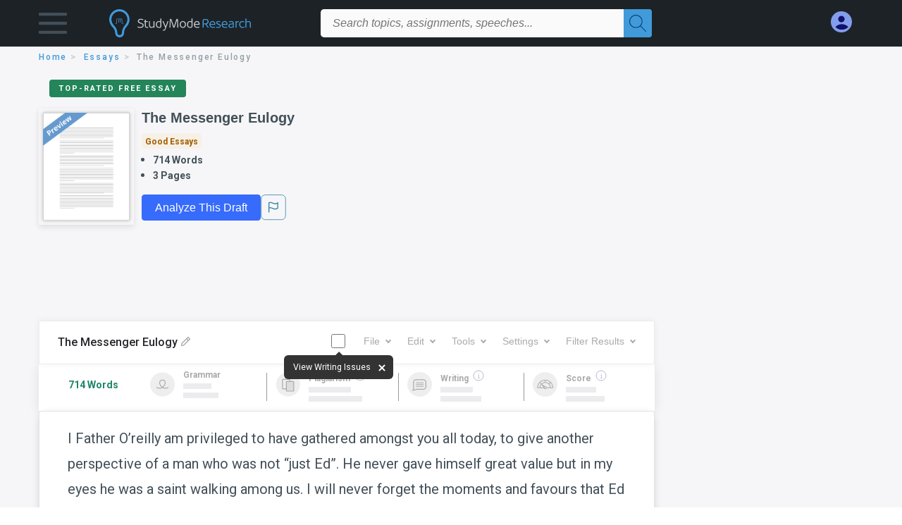

--- FILE ---
content_type: text/html; charset=UTF-8
request_url: https://www.studymode.com/essays/The-Messenger-Eulogy-1900335.html
body_size: 2397
content:
<!DOCTYPE html>
<html lang="en">
<head>
    <meta charset="utf-8">
    <meta name="viewport" content="width=device-width, initial-scale=1">
    <title></title>
    <style>
        body {
            font-family: "Arial";
        }
    </style>
    <script type="text/javascript">
    window.awsWafCookieDomainList = ['monografias.com','cram.com','studymode.com','buenastareas.com','trabalhosfeitos.com','etudier.com','studentbrands.com','ipl.org','123helpme.com','termpaperwarehouse.com'];
    window.gokuProps = {
"key":"AQIDAHjcYu/GjX+QlghicBgQ/7bFaQZ+m5FKCMDnO+vTbNg96AG3SAIBILEg+ZjkoFLb30KRAAAAfjB8BgkqhkiG9w0BBwagbzBtAgEAMGgGCSqGSIb3DQEHATAeBglghkgBZQMEAS4wEQQMhLdZXE2y42eK7YWsAgEQgDtHhxtbXOoHIs5hYR/1+o2ataF3ynawHLMrY5MOLdk2Hfkq53Rrg+U9sVKCzz+j39qtwpMf2RMPPDAilg==",
          "iv":"D549kgGGzQAAC8BV",
          "context":"/o0+a6HAPFrbVuT4OSCXquRojhHe1/4ZGD3A/Rb2DfHq5b7NXDMsWBpCeuA/pIhucnLaPfwxMn8YlWqixMTxiNeVoR59go0Wmslp82wmsGD3w9f70hoPr1hcIk/SQurg/oyOTFQ5pgC+p2GW0FjDM8jDwH17nPCbx2JrJEJMLYBo51ZI0vxLMBQnpOD4v37++5hSJo3uo2Lt+q5PxiUET5WmXS+NZh3cazdow3dF6vusYFjz1H4bTg/F3sWMsNbhVd2UQRMam8WkRPMALX0cFCrR3kTRFp3tdDQNG5C89TnJGF+n91KtTa0iI0IfqSs3rn0FbybSMY1ngjHsQmlKXkG/iFWO0+dixNOIARJvZxqM2+i54Tiu3r72SCzmZ9BIWLokAu4lYD2fAc2NHj5/faSKAj36mwXys/4xsx8ZxLrvAVpuddIVQAcZTy8TAuJyNKlPZH7tSC8obqoSBESft+6MzMRZgmbsc51errCFIMppb2eikaT4qlD9riRYKajmxzdyI5jkvjc2Tfbte8Hri5tvALycR8WwJ8aTwQ2IfkUSVElIXlerZqZ99d/EVhuy+rKEFUD9FzWf2gTS8xjw9CsmuiVzvPlIkjI0wAyJbcPG6Zb6By6LB8xjDzqRZ9KF1ok1S9jaODWhcmVtw6ENT+NfcHrur+KYlT78bSthXlgwdIoAWLPPR37VES/t06yBp6pOhP1MY67GfVVN0B5eW6PxVxqSi92NRosoYFvQnri1sp8xsEpcFh6ul8W3jSzn6nof534TidrKG0NGzMIsrLfPLA=="
};
    </script>
    <script src="https://ab840a5abf4d.9b6e7044.us-east-2.token.awswaf.com/ab840a5abf4d/b0f70ab89207/2e536c635a9a/challenge.js"></script>
</head>
<body>
    <div id="challenge-container"></div>
    <script type="text/javascript">
        AwsWafIntegration.saveReferrer();
        AwsWafIntegration.checkForceRefresh().then((forceRefresh) => {
            if (forceRefresh) {
                AwsWafIntegration.forceRefreshToken().then(() => {
                    window.location.reload(true);
                });
            } else {
                AwsWafIntegration.getToken().then(() => {
                    window.location.reload(true);
                });
            }
        });
    </script>
    <noscript>
        <h1>JavaScript is disabled</h1>
        In order to continue, we need to verify that you're not a robot.
        This requires JavaScript. Enable JavaScript and then reload the page.
    </noscript>
</body>
</html>

--- FILE ---
content_type: image/svg+xml
request_url: https://www.studymode.com/s/splat-essays-writing-tool/images/icons/results-writing-disabled.svg
body_size: 1910
content:
<?xml version="1.0" encoding="utf-8"?>
<!-- Generator: Adobe Illustrator 24.2.3, SVG Export Plug-In . SVG Version: 6.00 Build 0)  -->
<svg version="1.1" id="Layer_1" xmlns="http://www.w3.org/2000/svg" xmlns:xlink="http://www.w3.org/1999/xlink" x="0px" y="0px"
	 viewBox="0 0 51.99 51.99" style="enable-background:new 0 0 51.99 51.99;" xml:space="preserve">
<style type="text/css">
	.st0{fill-rule:evenodd;clip-rule:evenodd;fill:#EEE;}
	.st1{fill:#EEE;}
	.st2{fill:#FFFFFF;}
	.st3{fill:#EEE;}
	.st4{fill-rule:evenodd;clip-rule:evenodd;fill:#EEE;}
	.st5{fill-rule:evenodd;clip-rule:evenodd;fill:#FFFFFF;}
	.st6{fill-rule:evenodd;clip-rule:evenodd;fill:#EEE;}
	.st7{clip-path:url(#SVGID_2_);}
	.st8{clip-path:url(#SVGID_4_);fill:#EEE;}
	.st9{clip-path:url(#SVGID_6_);}
	.st10{clip-path:url(#SVGID_8_);fill:#EEE;}
	.st11{clip-path:url(#SVGID_10_);}
	.st12{clip-path:url(#SVGID_12_);fill:#EEE;}
	.st13{clip-path:url(#SVGID_14_);}
	.st14{clip-path:url(#SVGID_16_);fill:#EEE;}
	.st15{clip-path:url(#SVGID_18_);}
	.st16{fill:#AAA;}
	.st17{fill-rule:evenodd;clip-rule:evenodd;fill:#AAA;}
	.st18{fill-rule:evenodd;clip-rule:evenodd;fill:none;}
	.st19{fill-rule:evenodd;clip-rule:evenodd;fill:#AAA;}
	.st20{fill:#EEE;}
	.st21{fill:none;stroke:#3A3A3A;stroke-width:1.75;stroke-linecap:round;stroke-miterlimit:10;}
	.st22{fill:none;stroke:#3A3A3A;stroke-width:1.75;stroke-linecap:round;stroke-linejoin:round;stroke-miterlimit:10;}
	.st23{fill:#EEE;}
	.st24{fill-rule:evenodd;clip-rule:evenodd;fill:#EEE;}
	.st25{fill:#EEE;}
</style>
<g>
	<g>
		<defs>
			<circle id="SVGID_1_" cx="-201.45" cy="-194.6" r="25"/>
		</defs>
		<clipPath id="SVGID_2_">
			<use xlink:href="#SVGID_1_"  style="overflow:visible;"/>
		</clipPath>
		<g class="st7">
			<defs>
				<rect id="SVGID_3_" x="-800.45" y="-366.6" width="993" height="1022"/>
			</defs>
			<clipPath id="SVGID_4_">
				<use xlink:href="#SVGID_3_"  style="overflow:visible;"/>
			</clipPath>
		</g>
	</g>
	<g>
		<defs>
			<path id="SVGID_5_" d="M-194.91-203.32l3.18,3.18c1.02-1.25,0.99-2.24,0.02-3.2C-192.67-204.31-193.66-204.34-194.91-203.32z
				 M-196.55-201.73l-13.99,13.99l3.23,3.23l13.99-13.99L-196.55-201.73z M-190.63-204.42c1.6,1.6,1.56,3.48-0.02,5.36l0.02,0.02
				c0.3,0.3,0.3,0.78,0,1.08s-0.78,0.3-1.08,0l-15.06,15.06c-0.03,0.03-0.05,0.05-0.08,0.07l0.08-0.07
				c-0.03,0.03-0.06,0.05-0.09,0.08c-0.05,0.04-0.11,0.07-0.18,0.1c-0.01,0-0.01,0-0.02,0.01c-0.03,0.01-0.07,0.02-0.11,0.03
				l0.04-0.01c-0.01,0-0.03,0.01-0.04,0.01l-0.01,0l-5.38,1.08c-0.53,0.11-1-0.36-0.9-0.9l1.08-5.38c0.03-0.15,0.1-0.28,0.2-0.38
				l0.01-0.01l15.06-15.06c-0.3-0.3-0.3-0.78,0-1.08c0.3-0.3,0.78-0.3,1.08,0l0.02,0.02C-194.11-205.98-192.23-206.03-190.63-204.42
				z"/>
		</defs>
		<clipPath id="SVGID_6_">
			<use xlink:href="#SVGID_5_"  style="overflow:visible;"/>
		</clipPath>
		<g class="st9">
			<defs>
				<rect id="SVGID_7_" x="-800.45" y="-366.6" width="993" height="1022"/>
			</defs>
			<clipPath id="SVGID_8_">
				<use xlink:href="#SVGID_7_"  style="overflow:visible;"/>
			</clipPath>
		</g>
	</g>
</g>
<g>
	<g>
		<defs>
			<circle id="SVGID_9_" cx="-79.45" cy="-194.6" r="25"/>
		</defs>
		<clipPath id="SVGID_10_">
			<use xlink:href="#SVGID_9_"  style="overflow:visible;"/>
		</clipPath>
		<g class="st11">
			<defs>
				<rect id="SVGID_11_" x="-678.45" y="-366.6" width="993" height="1022"/>
			</defs>
			<use xlink:href="#SVGID_11_"  style="overflow:visible;fill:#EEE;"/>
			<clipPath id="SVGID_12_">
				<use xlink:href="#SVGID_11_"  style="overflow:visible;"/>
			</clipPath>
		</g>
	</g>
	<g>
		<defs>
			<path id="SVGID_13_" d="M-72.91-203.32l3.18,3.18c1.02-1.25,0.99-2.24,0.02-3.2C-70.67-204.31-71.66-204.34-72.91-203.32z
				 M-74.55-201.73l-13.99,13.99l3.23,3.23l13.99-13.99L-74.55-201.73z M-68.63-204.42c1.6,1.6,1.56,3.48-0.02,5.36l0.02,0.02
				c0.3,0.3,0.3,0.78,0,1.08c-0.3,0.3-0.78,0.3-1.08,0l-15.06,15.06c-0.03,0.03-0.05,0.05-0.08,0.07l0.08-0.07
				c-0.03,0.03-0.06,0.05-0.09,0.08c-0.05,0.04-0.11,0.07-0.18,0.1c-0.01,0-0.01,0-0.02,0.01c-0.03,0.01-0.07,0.02-0.11,0.03
				l0.04-0.01c-0.01,0-0.03,0.01-0.04,0.01l-0.01,0l-5.38,1.08c-0.53,0.11-1-0.36-0.9-0.9l1.08-5.38c0.03-0.15,0.1-0.28,0.2-0.38
				l0.01-0.01l15.06-15.06c-0.3-0.3-0.3-0.78,0-1.08c0.3-0.3,0.78-0.3,1.08,0l0.02,0.02C-72.11-205.98-70.23-206.03-68.63-204.42z"
				/>
		</defs>
		<clipPath id="SVGID_14_">
			<use xlink:href="#SVGID_13_"  style="overflow:visible;"/>
		</clipPath>
		<g class="st13">
			<defs>
				<rect id="SVGID_15_" x="-678.45" y="-366.6" width="993" height="1022"/>
			</defs>
			<clipPath id="SVGID_16_">
				<use xlink:href="#SVGID_15_"  style="overflow:visible;"/>
			</clipPath>
		</g>
	</g>
</g>
<g>
	<g>
		<defs>
			<path id="SVGID_17_" d="M60.15-197.65h-10.2v3.45h10.2V-197.65z M60.15-187.29c0.94,0,1.7,0.76,1.7,1.7v13.87
				c0,0.94-0.76,1.7-1.7,1.7c-0.94,0-1.7-0.76-1.7-1.7v-13.87C58.45-186.53,59.21-187.29,60.15-187.29z M49.95-187.29
				c0.94,0,1.7,0.76,1.7,1.7v13.87c0,0.94-0.76,1.7-1.7,1.7c-0.94,0-1.7-0.76-1.7-1.7v-13.87
				C48.25-186.53,49.01-187.29,49.95-187.29z M65.25-190.74h-20.4l0,24.18h20.4L65.25-190.74z M60.15-201.1
				c1.88,0,3.4,1.55,3.4,3.45v3.45h6.77c0.95,0,1.73,0.77,1.73,1.73s-0.77,1.73-1.73,1.73l-1.67,0l0,24.18
				c0,1.91-1.52,3.45-3.4,3.45h-20.4c-1.88,0-3.4-1.55-3.4-3.45l0-24.18l-1.67,0c-0.95,0-1.73-0.77-1.73-1.73s0.77-1.73,1.73-1.73
				h6.77v-3.45c0-1.91,1.52-3.45,3.4-3.45H60.15z"/>
		</defs>
		<use xlink:href="#SVGID_17_"  style="overflow:visible;fill:#DDD;"/>
		<clipPath id="SVGID_18_">
			<use xlink:href="#SVGID_17_"  style="overflow:visible;"/>
		</clipPath>
		<g class="st15">
			<defs>
				<rect id="SVGID_19_" x="-158.95" y="-548.1" width="428" height="868"/>
			</defs>
			<use xlink:href="#SVGID_19_"  style="overflow:visible;fill:#DDD;"/>
			<clipPath id="SVGID_20_">
				<use xlink:href="#SVGID_19_"  style="overflow:visible;"/>
			</clipPath>
		</g>
	</g>
</g>
<g>
	<path class="st24" d="M51.99,25.99c0,14.36-11.64,25.99-25.99,25.99C11.64,51.99,0,40.35,0,25.99S11.64,0,25.99,0
		C40.35,0,51.99,11.64,51.99,25.99"/>
	<g>
		<path class="st16" d="M34.15,15.23H18.15c-3.24,0-5.88,2.64-5.88,5.88v10c0,0.9,0.21,1.79,0.6,2.59c-0.43,1.41-1.1,2.79-1.98,4.09
			l-0.93,1.37h1.66c3.72,0,6.19-0.71,7.52-2.17l15.02,0c3.24,0,5.88-2.64,5.88-5.87v-10C40.03,17.87,37.39,15.23,34.15,15.23z
			 M38.28,31.11c0,2.27-1.85,4.12-4.13,4.12l-15.88,0l-0.26,0.36c-0.72,0.98-2.36,1.58-4.8,1.76c0.63-1.13,1.11-2.31,1.44-3.52
			l0.1-0.35l-0.18-0.32c-0.36-0.62-0.55-1.33-0.55-2.06v-10c0-2.27,1.85-4.12,4.13-4.12h16.01c2.28,0,4.13,1.85,4.13,4.12V31.11z"/>
		<path class="st16" d="M33.75,21.73H18.98c-0.48,0-0.88,0.39-0.88,0.88s0.39,0.88,0.88,0.88h14.77c0.48,0,0.88-0.39,0.88-0.88
			S34.24,21.73,33.75,21.73z"/>
		<path class="st16" d="M33.75,25.48H18.98c-0.48,0-0.88,0.39-0.88,0.88s0.39,0.88,0.88,0.88h14.77c0.48,0,0.88-0.39,0.88-0.88
			S34.24,25.48,33.75,25.48z"/>
		<path class="st16" d="M33.75,29.23H18.98c-0.48,0-0.88,0.39-0.88,0.88s0.39,0.88,0.88,0.88h14.77c0.48,0,0.88-0.39,0.88-0.88
			S34.24,29.23,33.75,29.23z"/>
	</g>
</g>
</svg>
